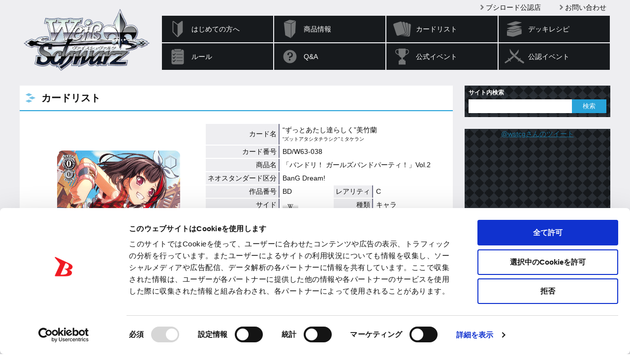

--- FILE ---
content_type: text/html; charset=utf-8
request_url: https://www.google.com/recaptcha/api2/anchor?ar=1&k=6LejSh8rAAAAAO8DzSIOhEtUNwddn_JuDLNSKQEL&co=aHR0cHM6Ly93cy10Y2cuY29tOjQ0Mw..&hl=en&v=PoyoqOPhxBO7pBk68S4YbpHZ&size=invisible&anchor-ms=20000&execute-ms=30000&cb=k2wk7dadsgnf
body_size: 48744
content:
<!DOCTYPE HTML><html dir="ltr" lang="en"><head><meta http-equiv="Content-Type" content="text/html; charset=UTF-8">
<meta http-equiv="X-UA-Compatible" content="IE=edge">
<title>reCAPTCHA</title>
<style type="text/css">
/* cyrillic-ext */
@font-face {
  font-family: 'Roboto';
  font-style: normal;
  font-weight: 400;
  font-stretch: 100%;
  src: url(//fonts.gstatic.com/s/roboto/v48/KFO7CnqEu92Fr1ME7kSn66aGLdTylUAMa3GUBHMdazTgWw.woff2) format('woff2');
  unicode-range: U+0460-052F, U+1C80-1C8A, U+20B4, U+2DE0-2DFF, U+A640-A69F, U+FE2E-FE2F;
}
/* cyrillic */
@font-face {
  font-family: 'Roboto';
  font-style: normal;
  font-weight: 400;
  font-stretch: 100%;
  src: url(//fonts.gstatic.com/s/roboto/v48/KFO7CnqEu92Fr1ME7kSn66aGLdTylUAMa3iUBHMdazTgWw.woff2) format('woff2');
  unicode-range: U+0301, U+0400-045F, U+0490-0491, U+04B0-04B1, U+2116;
}
/* greek-ext */
@font-face {
  font-family: 'Roboto';
  font-style: normal;
  font-weight: 400;
  font-stretch: 100%;
  src: url(//fonts.gstatic.com/s/roboto/v48/KFO7CnqEu92Fr1ME7kSn66aGLdTylUAMa3CUBHMdazTgWw.woff2) format('woff2');
  unicode-range: U+1F00-1FFF;
}
/* greek */
@font-face {
  font-family: 'Roboto';
  font-style: normal;
  font-weight: 400;
  font-stretch: 100%;
  src: url(//fonts.gstatic.com/s/roboto/v48/KFO7CnqEu92Fr1ME7kSn66aGLdTylUAMa3-UBHMdazTgWw.woff2) format('woff2');
  unicode-range: U+0370-0377, U+037A-037F, U+0384-038A, U+038C, U+038E-03A1, U+03A3-03FF;
}
/* math */
@font-face {
  font-family: 'Roboto';
  font-style: normal;
  font-weight: 400;
  font-stretch: 100%;
  src: url(//fonts.gstatic.com/s/roboto/v48/KFO7CnqEu92Fr1ME7kSn66aGLdTylUAMawCUBHMdazTgWw.woff2) format('woff2');
  unicode-range: U+0302-0303, U+0305, U+0307-0308, U+0310, U+0312, U+0315, U+031A, U+0326-0327, U+032C, U+032F-0330, U+0332-0333, U+0338, U+033A, U+0346, U+034D, U+0391-03A1, U+03A3-03A9, U+03B1-03C9, U+03D1, U+03D5-03D6, U+03F0-03F1, U+03F4-03F5, U+2016-2017, U+2034-2038, U+203C, U+2040, U+2043, U+2047, U+2050, U+2057, U+205F, U+2070-2071, U+2074-208E, U+2090-209C, U+20D0-20DC, U+20E1, U+20E5-20EF, U+2100-2112, U+2114-2115, U+2117-2121, U+2123-214F, U+2190, U+2192, U+2194-21AE, U+21B0-21E5, U+21F1-21F2, U+21F4-2211, U+2213-2214, U+2216-22FF, U+2308-230B, U+2310, U+2319, U+231C-2321, U+2336-237A, U+237C, U+2395, U+239B-23B7, U+23D0, U+23DC-23E1, U+2474-2475, U+25AF, U+25B3, U+25B7, U+25BD, U+25C1, U+25CA, U+25CC, U+25FB, U+266D-266F, U+27C0-27FF, U+2900-2AFF, U+2B0E-2B11, U+2B30-2B4C, U+2BFE, U+3030, U+FF5B, U+FF5D, U+1D400-1D7FF, U+1EE00-1EEFF;
}
/* symbols */
@font-face {
  font-family: 'Roboto';
  font-style: normal;
  font-weight: 400;
  font-stretch: 100%;
  src: url(//fonts.gstatic.com/s/roboto/v48/KFO7CnqEu92Fr1ME7kSn66aGLdTylUAMaxKUBHMdazTgWw.woff2) format('woff2');
  unicode-range: U+0001-000C, U+000E-001F, U+007F-009F, U+20DD-20E0, U+20E2-20E4, U+2150-218F, U+2190, U+2192, U+2194-2199, U+21AF, U+21E6-21F0, U+21F3, U+2218-2219, U+2299, U+22C4-22C6, U+2300-243F, U+2440-244A, U+2460-24FF, U+25A0-27BF, U+2800-28FF, U+2921-2922, U+2981, U+29BF, U+29EB, U+2B00-2BFF, U+4DC0-4DFF, U+FFF9-FFFB, U+10140-1018E, U+10190-1019C, U+101A0, U+101D0-101FD, U+102E0-102FB, U+10E60-10E7E, U+1D2C0-1D2D3, U+1D2E0-1D37F, U+1F000-1F0FF, U+1F100-1F1AD, U+1F1E6-1F1FF, U+1F30D-1F30F, U+1F315, U+1F31C, U+1F31E, U+1F320-1F32C, U+1F336, U+1F378, U+1F37D, U+1F382, U+1F393-1F39F, U+1F3A7-1F3A8, U+1F3AC-1F3AF, U+1F3C2, U+1F3C4-1F3C6, U+1F3CA-1F3CE, U+1F3D4-1F3E0, U+1F3ED, U+1F3F1-1F3F3, U+1F3F5-1F3F7, U+1F408, U+1F415, U+1F41F, U+1F426, U+1F43F, U+1F441-1F442, U+1F444, U+1F446-1F449, U+1F44C-1F44E, U+1F453, U+1F46A, U+1F47D, U+1F4A3, U+1F4B0, U+1F4B3, U+1F4B9, U+1F4BB, U+1F4BF, U+1F4C8-1F4CB, U+1F4D6, U+1F4DA, U+1F4DF, U+1F4E3-1F4E6, U+1F4EA-1F4ED, U+1F4F7, U+1F4F9-1F4FB, U+1F4FD-1F4FE, U+1F503, U+1F507-1F50B, U+1F50D, U+1F512-1F513, U+1F53E-1F54A, U+1F54F-1F5FA, U+1F610, U+1F650-1F67F, U+1F687, U+1F68D, U+1F691, U+1F694, U+1F698, U+1F6AD, U+1F6B2, U+1F6B9-1F6BA, U+1F6BC, U+1F6C6-1F6CF, U+1F6D3-1F6D7, U+1F6E0-1F6EA, U+1F6F0-1F6F3, U+1F6F7-1F6FC, U+1F700-1F7FF, U+1F800-1F80B, U+1F810-1F847, U+1F850-1F859, U+1F860-1F887, U+1F890-1F8AD, U+1F8B0-1F8BB, U+1F8C0-1F8C1, U+1F900-1F90B, U+1F93B, U+1F946, U+1F984, U+1F996, U+1F9E9, U+1FA00-1FA6F, U+1FA70-1FA7C, U+1FA80-1FA89, U+1FA8F-1FAC6, U+1FACE-1FADC, U+1FADF-1FAE9, U+1FAF0-1FAF8, U+1FB00-1FBFF;
}
/* vietnamese */
@font-face {
  font-family: 'Roboto';
  font-style: normal;
  font-weight: 400;
  font-stretch: 100%;
  src: url(//fonts.gstatic.com/s/roboto/v48/KFO7CnqEu92Fr1ME7kSn66aGLdTylUAMa3OUBHMdazTgWw.woff2) format('woff2');
  unicode-range: U+0102-0103, U+0110-0111, U+0128-0129, U+0168-0169, U+01A0-01A1, U+01AF-01B0, U+0300-0301, U+0303-0304, U+0308-0309, U+0323, U+0329, U+1EA0-1EF9, U+20AB;
}
/* latin-ext */
@font-face {
  font-family: 'Roboto';
  font-style: normal;
  font-weight: 400;
  font-stretch: 100%;
  src: url(//fonts.gstatic.com/s/roboto/v48/KFO7CnqEu92Fr1ME7kSn66aGLdTylUAMa3KUBHMdazTgWw.woff2) format('woff2');
  unicode-range: U+0100-02BA, U+02BD-02C5, U+02C7-02CC, U+02CE-02D7, U+02DD-02FF, U+0304, U+0308, U+0329, U+1D00-1DBF, U+1E00-1E9F, U+1EF2-1EFF, U+2020, U+20A0-20AB, U+20AD-20C0, U+2113, U+2C60-2C7F, U+A720-A7FF;
}
/* latin */
@font-face {
  font-family: 'Roboto';
  font-style: normal;
  font-weight: 400;
  font-stretch: 100%;
  src: url(//fonts.gstatic.com/s/roboto/v48/KFO7CnqEu92Fr1ME7kSn66aGLdTylUAMa3yUBHMdazQ.woff2) format('woff2');
  unicode-range: U+0000-00FF, U+0131, U+0152-0153, U+02BB-02BC, U+02C6, U+02DA, U+02DC, U+0304, U+0308, U+0329, U+2000-206F, U+20AC, U+2122, U+2191, U+2193, U+2212, U+2215, U+FEFF, U+FFFD;
}
/* cyrillic-ext */
@font-face {
  font-family: 'Roboto';
  font-style: normal;
  font-weight: 500;
  font-stretch: 100%;
  src: url(//fonts.gstatic.com/s/roboto/v48/KFO7CnqEu92Fr1ME7kSn66aGLdTylUAMa3GUBHMdazTgWw.woff2) format('woff2');
  unicode-range: U+0460-052F, U+1C80-1C8A, U+20B4, U+2DE0-2DFF, U+A640-A69F, U+FE2E-FE2F;
}
/* cyrillic */
@font-face {
  font-family: 'Roboto';
  font-style: normal;
  font-weight: 500;
  font-stretch: 100%;
  src: url(//fonts.gstatic.com/s/roboto/v48/KFO7CnqEu92Fr1ME7kSn66aGLdTylUAMa3iUBHMdazTgWw.woff2) format('woff2');
  unicode-range: U+0301, U+0400-045F, U+0490-0491, U+04B0-04B1, U+2116;
}
/* greek-ext */
@font-face {
  font-family: 'Roboto';
  font-style: normal;
  font-weight: 500;
  font-stretch: 100%;
  src: url(//fonts.gstatic.com/s/roboto/v48/KFO7CnqEu92Fr1ME7kSn66aGLdTylUAMa3CUBHMdazTgWw.woff2) format('woff2');
  unicode-range: U+1F00-1FFF;
}
/* greek */
@font-face {
  font-family: 'Roboto';
  font-style: normal;
  font-weight: 500;
  font-stretch: 100%;
  src: url(//fonts.gstatic.com/s/roboto/v48/KFO7CnqEu92Fr1ME7kSn66aGLdTylUAMa3-UBHMdazTgWw.woff2) format('woff2');
  unicode-range: U+0370-0377, U+037A-037F, U+0384-038A, U+038C, U+038E-03A1, U+03A3-03FF;
}
/* math */
@font-face {
  font-family: 'Roboto';
  font-style: normal;
  font-weight: 500;
  font-stretch: 100%;
  src: url(//fonts.gstatic.com/s/roboto/v48/KFO7CnqEu92Fr1ME7kSn66aGLdTylUAMawCUBHMdazTgWw.woff2) format('woff2');
  unicode-range: U+0302-0303, U+0305, U+0307-0308, U+0310, U+0312, U+0315, U+031A, U+0326-0327, U+032C, U+032F-0330, U+0332-0333, U+0338, U+033A, U+0346, U+034D, U+0391-03A1, U+03A3-03A9, U+03B1-03C9, U+03D1, U+03D5-03D6, U+03F0-03F1, U+03F4-03F5, U+2016-2017, U+2034-2038, U+203C, U+2040, U+2043, U+2047, U+2050, U+2057, U+205F, U+2070-2071, U+2074-208E, U+2090-209C, U+20D0-20DC, U+20E1, U+20E5-20EF, U+2100-2112, U+2114-2115, U+2117-2121, U+2123-214F, U+2190, U+2192, U+2194-21AE, U+21B0-21E5, U+21F1-21F2, U+21F4-2211, U+2213-2214, U+2216-22FF, U+2308-230B, U+2310, U+2319, U+231C-2321, U+2336-237A, U+237C, U+2395, U+239B-23B7, U+23D0, U+23DC-23E1, U+2474-2475, U+25AF, U+25B3, U+25B7, U+25BD, U+25C1, U+25CA, U+25CC, U+25FB, U+266D-266F, U+27C0-27FF, U+2900-2AFF, U+2B0E-2B11, U+2B30-2B4C, U+2BFE, U+3030, U+FF5B, U+FF5D, U+1D400-1D7FF, U+1EE00-1EEFF;
}
/* symbols */
@font-face {
  font-family: 'Roboto';
  font-style: normal;
  font-weight: 500;
  font-stretch: 100%;
  src: url(//fonts.gstatic.com/s/roboto/v48/KFO7CnqEu92Fr1ME7kSn66aGLdTylUAMaxKUBHMdazTgWw.woff2) format('woff2');
  unicode-range: U+0001-000C, U+000E-001F, U+007F-009F, U+20DD-20E0, U+20E2-20E4, U+2150-218F, U+2190, U+2192, U+2194-2199, U+21AF, U+21E6-21F0, U+21F3, U+2218-2219, U+2299, U+22C4-22C6, U+2300-243F, U+2440-244A, U+2460-24FF, U+25A0-27BF, U+2800-28FF, U+2921-2922, U+2981, U+29BF, U+29EB, U+2B00-2BFF, U+4DC0-4DFF, U+FFF9-FFFB, U+10140-1018E, U+10190-1019C, U+101A0, U+101D0-101FD, U+102E0-102FB, U+10E60-10E7E, U+1D2C0-1D2D3, U+1D2E0-1D37F, U+1F000-1F0FF, U+1F100-1F1AD, U+1F1E6-1F1FF, U+1F30D-1F30F, U+1F315, U+1F31C, U+1F31E, U+1F320-1F32C, U+1F336, U+1F378, U+1F37D, U+1F382, U+1F393-1F39F, U+1F3A7-1F3A8, U+1F3AC-1F3AF, U+1F3C2, U+1F3C4-1F3C6, U+1F3CA-1F3CE, U+1F3D4-1F3E0, U+1F3ED, U+1F3F1-1F3F3, U+1F3F5-1F3F7, U+1F408, U+1F415, U+1F41F, U+1F426, U+1F43F, U+1F441-1F442, U+1F444, U+1F446-1F449, U+1F44C-1F44E, U+1F453, U+1F46A, U+1F47D, U+1F4A3, U+1F4B0, U+1F4B3, U+1F4B9, U+1F4BB, U+1F4BF, U+1F4C8-1F4CB, U+1F4D6, U+1F4DA, U+1F4DF, U+1F4E3-1F4E6, U+1F4EA-1F4ED, U+1F4F7, U+1F4F9-1F4FB, U+1F4FD-1F4FE, U+1F503, U+1F507-1F50B, U+1F50D, U+1F512-1F513, U+1F53E-1F54A, U+1F54F-1F5FA, U+1F610, U+1F650-1F67F, U+1F687, U+1F68D, U+1F691, U+1F694, U+1F698, U+1F6AD, U+1F6B2, U+1F6B9-1F6BA, U+1F6BC, U+1F6C6-1F6CF, U+1F6D3-1F6D7, U+1F6E0-1F6EA, U+1F6F0-1F6F3, U+1F6F7-1F6FC, U+1F700-1F7FF, U+1F800-1F80B, U+1F810-1F847, U+1F850-1F859, U+1F860-1F887, U+1F890-1F8AD, U+1F8B0-1F8BB, U+1F8C0-1F8C1, U+1F900-1F90B, U+1F93B, U+1F946, U+1F984, U+1F996, U+1F9E9, U+1FA00-1FA6F, U+1FA70-1FA7C, U+1FA80-1FA89, U+1FA8F-1FAC6, U+1FACE-1FADC, U+1FADF-1FAE9, U+1FAF0-1FAF8, U+1FB00-1FBFF;
}
/* vietnamese */
@font-face {
  font-family: 'Roboto';
  font-style: normal;
  font-weight: 500;
  font-stretch: 100%;
  src: url(//fonts.gstatic.com/s/roboto/v48/KFO7CnqEu92Fr1ME7kSn66aGLdTylUAMa3OUBHMdazTgWw.woff2) format('woff2');
  unicode-range: U+0102-0103, U+0110-0111, U+0128-0129, U+0168-0169, U+01A0-01A1, U+01AF-01B0, U+0300-0301, U+0303-0304, U+0308-0309, U+0323, U+0329, U+1EA0-1EF9, U+20AB;
}
/* latin-ext */
@font-face {
  font-family: 'Roboto';
  font-style: normal;
  font-weight: 500;
  font-stretch: 100%;
  src: url(//fonts.gstatic.com/s/roboto/v48/KFO7CnqEu92Fr1ME7kSn66aGLdTylUAMa3KUBHMdazTgWw.woff2) format('woff2');
  unicode-range: U+0100-02BA, U+02BD-02C5, U+02C7-02CC, U+02CE-02D7, U+02DD-02FF, U+0304, U+0308, U+0329, U+1D00-1DBF, U+1E00-1E9F, U+1EF2-1EFF, U+2020, U+20A0-20AB, U+20AD-20C0, U+2113, U+2C60-2C7F, U+A720-A7FF;
}
/* latin */
@font-face {
  font-family: 'Roboto';
  font-style: normal;
  font-weight: 500;
  font-stretch: 100%;
  src: url(//fonts.gstatic.com/s/roboto/v48/KFO7CnqEu92Fr1ME7kSn66aGLdTylUAMa3yUBHMdazQ.woff2) format('woff2');
  unicode-range: U+0000-00FF, U+0131, U+0152-0153, U+02BB-02BC, U+02C6, U+02DA, U+02DC, U+0304, U+0308, U+0329, U+2000-206F, U+20AC, U+2122, U+2191, U+2193, U+2212, U+2215, U+FEFF, U+FFFD;
}
/* cyrillic-ext */
@font-face {
  font-family: 'Roboto';
  font-style: normal;
  font-weight: 900;
  font-stretch: 100%;
  src: url(//fonts.gstatic.com/s/roboto/v48/KFO7CnqEu92Fr1ME7kSn66aGLdTylUAMa3GUBHMdazTgWw.woff2) format('woff2');
  unicode-range: U+0460-052F, U+1C80-1C8A, U+20B4, U+2DE0-2DFF, U+A640-A69F, U+FE2E-FE2F;
}
/* cyrillic */
@font-face {
  font-family: 'Roboto';
  font-style: normal;
  font-weight: 900;
  font-stretch: 100%;
  src: url(//fonts.gstatic.com/s/roboto/v48/KFO7CnqEu92Fr1ME7kSn66aGLdTylUAMa3iUBHMdazTgWw.woff2) format('woff2');
  unicode-range: U+0301, U+0400-045F, U+0490-0491, U+04B0-04B1, U+2116;
}
/* greek-ext */
@font-face {
  font-family: 'Roboto';
  font-style: normal;
  font-weight: 900;
  font-stretch: 100%;
  src: url(//fonts.gstatic.com/s/roboto/v48/KFO7CnqEu92Fr1ME7kSn66aGLdTylUAMa3CUBHMdazTgWw.woff2) format('woff2');
  unicode-range: U+1F00-1FFF;
}
/* greek */
@font-face {
  font-family: 'Roboto';
  font-style: normal;
  font-weight: 900;
  font-stretch: 100%;
  src: url(//fonts.gstatic.com/s/roboto/v48/KFO7CnqEu92Fr1ME7kSn66aGLdTylUAMa3-UBHMdazTgWw.woff2) format('woff2');
  unicode-range: U+0370-0377, U+037A-037F, U+0384-038A, U+038C, U+038E-03A1, U+03A3-03FF;
}
/* math */
@font-face {
  font-family: 'Roboto';
  font-style: normal;
  font-weight: 900;
  font-stretch: 100%;
  src: url(//fonts.gstatic.com/s/roboto/v48/KFO7CnqEu92Fr1ME7kSn66aGLdTylUAMawCUBHMdazTgWw.woff2) format('woff2');
  unicode-range: U+0302-0303, U+0305, U+0307-0308, U+0310, U+0312, U+0315, U+031A, U+0326-0327, U+032C, U+032F-0330, U+0332-0333, U+0338, U+033A, U+0346, U+034D, U+0391-03A1, U+03A3-03A9, U+03B1-03C9, U+03D1, U+03D5-03D6, U+03F0-03F1, U+03F4-03F5, U+2016-2017, U+2034-2038, U+203C, U+2040, U+2043, U+2047, U+2050, U+2057, U+205F, U+2070-2071, U+2074-208E, U+2090-209C, U+20D0-20DC, U+20E1, U+20E5-20EF, U+2100-2112, U+2114-2115, U+2117-2121, U+2123-214F, U+2190, U+2192, U+2194-21AE, U+21B0-21E5, U+21F1-21F2, U+21F4-2211, U+2213-2214, U+2216-22FF, U+2308-230B, U+2310, U+2319, U+231C-2321, U+2336-237A, U+237C, U+2395, U+239B-23B7, U+23D0, U+23DC-23E1, U+2474-2475, U+25AF, U+25B3, U+25B7, U+25BD, U+25C1, U+25CA, U+25CC, U+25FB, U+266D-266F, U+27C0-27FF, U+2900-2AFF, U+2B0E-2B11, U+2B30-2B4C, U+2BFE, U+3030, U+FF5B, U+FF5D, U+1D400-1D7FF, U+1EE00-1EEFF;
}
/* symbols */
@font-face {
  font-family: 'Roboto';
  font-style: normal;
  font-weight: 900;
  font-stretch: 100%;
  src: url(//fonts.gstatic.com/s/roboto/v48/KFO7CnqEu92Fr1ME7kSn66aGLdTylUAMaxKUBHMdazTgWw.woff2) format('woff2');
  unicode-range: U+0001-000C, U+000E-001F, U+007F-009F, U+20DD-20E0, U+20E2-20E4, U+2150-218F, U+2190, U+2192, U+2194-2199, U+21AF, U+21E6-21F0, U+21F3, U+2218-2219, U+2299, U+22C4-22C6, U+2300-243F, U+2440-244A, U+2460-24FF, U+25A0-27BF, U+2800-28FF, U+2921-2922, U+2981, U+29BF, U+29EB, U+2B00-2BFF, U+4DC0-4DFF, U+FFF9-FFFB, U+10140-1018E, U+10190-1019C, U+101A0, U+101D0-101FD, U+102E0-102FB, U+10E60-10E7E, U+1D2C0-1D2D3, U+1D2E0-1D37F, U+1F000-1F0FF, U+1F100-1F1AD, U+1F1E6-1F1FF, U+1F30D-1F30F, U+1F315, U+1F31C, U+1F31E, U+1F320-1F32C, U+1F336, U+1F378, U+1F37D, U+1F382, U+1F393-1F39F, U+1F3A7-1F3A8, U+1F3AC-1F3AF, U+1F3C2, U+1F3C4-1F3C6, U+1F3CA-1F3CE, U+1F3D4-1F3E0, U+1F3ED, U+1F3F1-1F3F3, U+1F3F5-1F3F7, U+1F408, U+1F415, U+1F41F, U+1F426, U+1F43F, U+1F441-1F442, U+1F444, U+1F446-1F449, U+1F44C-1F44E, U+1F453, U+1F46A, U+1F47D, U+1F4A3, U+1F4B0, U+1F4B3, U+1F4B9, U+1F4BB, U+1F4BF, U+1F4C8-1F4CB, U+1F4D6, U+1F4DA, U+1F4DF, U+1F4E3-1F4E6, U+1F4EA-1F4ED, U+1F4F7, U+1F4F9-1F4FB, U+1F4FD-1F4FE, U+1F503, U+1F507-1F50B, U+1F50D, U+1F512-1F513, U+1F53E-1F54A, U+1F54F-1F5FA, U+1F610, U+1F650-1F67F, U+1F687, U+1F68D, U+1F691, U+1F694, U+1F698, U+1F6AD, U+1F6B2, U+1F6B9-1F6BA, U+1F6BC, U+1F6C6-1F6CF, U+1F6D3-1F6D7, U+1F6E0-1F6EA, U+1F6F0-1F6F3, U+1F6F7-1F6FC, U+1F700-1F7FF, U+1F800-1F80B, U+1F810-1F847, U+1F850-1F859, U+1F860-1F887, U+1F890-1F8AD, U+1F8B0-1F8BB, U+1F8C0-1F8C1, U+1F900-1F90B, U+1F93B, U+1F946, U+1F984, U+1F996, U+1F9E9, U+1FA00-1FA6F, U+1FA70-1FA7C, U+1FA80-1FA89, U+1FA8F-1FAC6, U+1FACE-1FADC, U+1FADF-1FAE9, U+1FAF0-1FAF8, U+1FB00-1FBFF;
}
/* vietnamese */
@font-face {
  font-family: 'Roboto';
  font-style: normal;
  font-weight: 900;
  font-stretch: 100%;
  src: url(//fonts.gstatic.com/s/roboto/v48/KFO7CnqEu92Fr1ME7kSn66aGLdTylUAMa3OUBHMdazTgWw.woff2) format('woff2');
  unicode-range: U+0102-0103, U+0110-0111, U+0128-0129, U+0168-0169, U+01A0-01A1, U+01AF-01B0, U+0300-0301, U+0303-0304, U+0308-0309, U+0323, U+0329, U+1EA0-1EF9, U+20AB;
}
/* latin-ext */
@font-face {
  font-family: 'Roboto';
  font-style: normal;
  font-weight: 900;
  font-stretch: 100%;
  src: url(//fonts.gstatic.com/s/roboto/v48/KFO7CnqEu92Fr1ME7kSn66aGLdTylUAMa3KUBHMdazTgWw.woff2) format('woff2');
  unicode-range: U+0100-02BA, U+02BD-02C5, U+02C7-02CC, U+02CE-02D7, U+02DD-02FF, U+0304, U+0308, U+0329, U+1D00-1DBF, U+1E00-1E9F, U+1EF2-1EFF, U+2020, U+20A0-20AB, U+20AD-20C0, U+2113, U+2C60-2C7F, U+A720-A7FF;
}
/* latin */
@font-face {
  font-family: 'Roboto';
  font-style: normal;
  font-weight: 900;
  font-stretch: 100%;
  src: url(//fonts.gstatic.com/s/roboto/v48/KFO7CnqEu92Fr1ME7kSn66aGLdTylUAMa3yUBHMdazQ.woff2) format('woff2');
  unicode-range: U+0000-00FF, U+0131, U+0152-0153, U+02BB-02BC, U+02C6, U+02DA, U+02DC, U+0304, U+0308, U+0329, U+2000-206F, U+20AC, U+2122, U+2191, U+2193, U+2212, U+2215, U+FEFF, U+FFFD;
}

</style>
<link rel="stylesheet" type="text/css" href="https://www.gstatic.com/recaptcha/releases/PoyoqOPhxBO7pBk68S4YbpHZ/styles__ltr.css">
<script nonce="vfZf7Uln1zTm28PKAAoANQ" type="text/javascript">window['__recaptcha_api'] = 'https://www.google.com/recaptcha/api2/';</script>
<script type="text/javascript" src="https://www.gstatic.com/recaptcha/releases/PoyoqOPhxBO7pBk68S4YbpHZ/recaptcha__en.js" nonce="vfZf7Uln1zTm28PKAAoANQ">
      
    </script></head>
<body><div id="rc-anchor-alert" class="rc-anchor-alert"></div>
<input type="hidden" id="recaptcha-token" value="[base64]">
<script type="text/javascript" nonce="vfZf7Uln1zTm28PKAAoANQ">
      recaptcha.anchor.Main.init("[\x22ainput\x22,[\x22bgdata\x22,\x22\x22,\[base64]/[base64]/[base64]/[base64]/cjw8ejpyPj4+eil9Y2F0Y2gobCl7dGhyb3cgbDt9fSxIPWZ1bmN0aW9uKHcsdCx6KXtpZih3PT0xOTR8fHc9PTIwOCl0LnZbd10/dC52W3ddLmNvbmNhdCh6KTp0LnZbd109b2Yoeix0KTtlbHNle2lmKHQuYkImJnchPTMxNylyZXR1cm47dz09NjZ8fHc9PTEyMnx8dz09NDcwfHx3PT00NHx8dz09NDE2fHx3PT0zOTd8fHc9PTQyMXx8dz09Njh8fHc9PTcwfHx3PT0xODQ/[base64]/[base64]/[base64]/bmV3IGRbVl0oSlswXSk6cD09Mj9uZXcgZFtWXShKWzBdLEpbMV0pOnA9PTM/bmV3IGRbVl0oSlswXSxKWzFdLEpbMl0pOnA9PTQ/[base64]/[base64]/[base64]/[base64]\x22,\[base64]\\u003d\\u003d\x22,\x22w7k4w6UpfcOAD3rDlXTCisOCwpBqf8KsRlMUw5HCkMO0w4VNw7jDqcK4WcOlAgtfwq9XP31QwqptwrTCmz/DjyPCpcK2wrnDssK9TCzDjMKQQn9Ew67CtCYDwqg/XiNww5jDgMOHw5HDk8KncsK6wprCmcO3e8OlTcOgPMO7wqosacOfLMKfKcOgA2/Ci0zCkWbCgcOGIxfCncKvZV/DvcORCsKDasKgBMO0wq3DgivDqMOmwrMKHMKdZMOBF2YMZsOow7vCjMKgw7AjwoPDqTfCocOtICfDlMKAZ1NCwpjDmcKIwqggwoTCkjjCuMOOw69JwrHCrcKsF8Kjw48xW3oVBUnDusK1FcKxwqDCoHjDusKawr/[base64]/DoTEDwpRDScOEwp/DisK3VcOzw6Zpw4HCkF83FQkfHngIFkfCtsO1wrJBWlXDhcOVPgrCoHBGwovDhsKewo7DuMKiWBJENBF6DXsIZFnDoMOCLjEXwpXDkSnDpMO6GXVtw4oHwqpnwoXCocKEw4lHb1F6GcOXWREow50ObcKZLiHCnMO3w5VowqjDo8OhWsKqwqnCp2/[base64]/[base64]/Cn0ILC8ODEsOvBVUVwp/DvQhxw49bCAg6G3kPFcKXMFciw54rw5vChCERTSvCnTLClsKLPQUqw54vwpwiB8ObGXhKw7fDrcK2w4sew7DDklnDjsOjHyQ8SW9Xw64VcMKSw4jDulwxw5TCtDIBZg3DhsKhwq7CvcOHwrAmwpnCkQJ5wr7CjsO6CMK/woIbwrTDkS3DhsORMwBtXMKEwq0gfltOw6UqA2AmCMOuK8Ojw7XDjMOrCVYiPigBK8Kmw7V2wpg1Hx3CqSISwpzDj2ACw48Yw63Cp1lFeUDCrsOAw65vHcOPwrDDvVjDkcO/wp7DgsOmTMOTwrLDsXgiw6F3esK4wrnDoMOJLSIxw4HDoiTCvMO3GU7DlMKhwoXCl8Oww7bDjkXDg8Kew6fDnF8ENBcVYW8yEMKXPRQGVT8id1XCrm7Dm0BKwpTDhzEqY8Oew54jw6PCsSHDkFbDvsO9wrRmCGwtRMO2VRbCmMOVCQPDnMO+w7xOwqkPI8O1w5Z/BcO+ZiRde8OUwofDlD5hw6jCpxXCvmvCuS/Cn8OTw5AkwonDoFrDn3ddw4kiw5/DvMOww7lTNA/CicKUVihxVl9gwrBtYkjCu8OkUMK6KGNSwqpfwqRKEcOKV8OZw7fDkcKZw73Dgis/[base64]/CvHhHwrYFw7wcwrLCtRMxfH3DmcONwqQ+wpLDlMKHw6JLaHtgwojDlMONwpvDncKLwo4pasKxw7XDoMKrYMObJ8OsGjNpD8O8w43CgB0IwpPDrHgYw6l8w6DDhhV3QcK+KsKaZcOJTMOow7cuIcOnLhLDmsOVMsKQw7cJXFLDvsKEw4nDmn/DsUoCXGVSMlUWwr3DimzDjgzDlcOTIU7Dri/DiEvCrTvCtsKgwrMnw4AdX2YIwoXCiXkIw6jDk8OGwpzDkVQCw5DDl1kKZHR6w4xTFsKGwp3CoE/[base64]/CgWFZw7FxS8O1ERPCuXTDi0jCtsKubcODwrghVMOZEcOUAMOCC8KjTkbCtDxRSsKDR8KlVFMAwqfDgcONwqsxKcOPTEXDmsOZw5HCrl8TYcO1wqRPwo0jw6zCtUQeFsOqw7NuHcOHwrUufXpmw4/DtsKvE8OIwq3DkMKRJsKTKVrDmcOAwpxtwprDv8KHwqvDt8KkXsOCDR9gw4MzZcKCQsOoaAsowqcyPSHDsFAwC3l4w4PCj8Kgw6dnwqzDiMKgXDjDun/CgMOTLcOgwpnCj2zClMOVEcONG8ONYnF7w6gERMKRUMOhGsKZw4/DjhHDjMKfw6A0AsOyHUnDu05zwqcQDMOLOSUBTMOpwqxReALCv2TDu1/CqkvCpW9FwrQkw7jDmFnCqAMTwqNcw4jCuRvDk8OSeHTCnFvCv8OjwprDh8ONM2XDn8O6wr8/w4fCuMK8wozDsWdRETVfw7BAw7EANSHCsh81w5LCp8OXERRaXsKSw73DsiYswpxaAMObwr4yG0TCkHfCm8KTaMKxChMqK8OUw7wVwqHDhh92VSM5Pn08w7bCo2Zlw74zwoAYYB/Dk8KIwo3CoClHRsK4SMO8w7cyOmFGwo0ZAMKiSsKyYW9EPivDqcK3wozCv8KmVcO3w4XCjAQjwp7Cs8KYH8KLwog1wonDhys5wpPCt8ONW8O4GcKNw6zCs8KDAMOzwrFCw4PDn8KIbRMfwrXCn1Jzw4NFN1NCwq/DhxvCl2zDmMO/dy7Cs8OFV2VrSCUow7I5KAUQd8ORQRZ7AFYwD045I8OXH8KsB8OdD8OpwqY5EsKVfsOXfRzDlsOXXFHCqWrCnsKNb8OTfjhxZ8KJMz3CrMOPdMKmw6F0YsK/[base64]/DlXLCkE11wqPCl8OHw4gKwrjCtMKnN8Kjw77CjMK8w7UpbMK9w6TCmj/Cg3rCrCHDoh/Co8O3ccKIwpXCncOKwqLDhcOHw4DDqmfChMOzI8OOe0bCncOwccK7w4sBMkJUCMKgVsKkfFI+d1zDisKlwozCvMKowrEkw546FgHDtFPDkkbDmMOZwqbDuw4PwrlMCD0Pw5jCsTfDtH49J2bDt0EIw5/DtS3ChcKSwrTDgR7CgMOXw4dqw7opwrR1wpfDksONw6XCoT1vCjV1QgJIwprDm8Obw7PCocKOw47Dv1vCnDwudiN3L8KcPmHDpC0Yw7XCnMKGNMOawoVfGcKqwojCsMKLwowYw5/DvcOOw6jDsMK5bMOXYzHCscKbw5bCoB/DsjfDsMKWwoXDtCFKwqEzw6pewpPDhcO6ZCFKXBrDjMKjLybCk8K8w4LDnV8yw6fCi1DDjsK7wr3Cg03CoC4HAkAKwr/Dp13ChnZDSMKNw50pHw7DhBcWF8OPw4nDim5awoLCsMKLUjjCjjHDn8KJVcO2O2LDgsOeDjEHdnQCcF5AwqrCsQDCoDJBw5DCknDDnEB8MMOBwq3Dln7DtEIhw43DmMOmBAfClMO4XcOkfkgYQWjDhSAcw74nw6fDol7DqBYpwpfDisKAW8KaC8K3w7/DrcKHw4dVXcOoI8KpJy/DswfDnXANCSLCt8K8wqgOSl5vw4nDqkk2XTrCuHAAK8KTfldAw7/[base64]/CnUAEB3k8I8OFVcOaw6vCuCBcVXXCjsOJK8OWT0ZpKwVWw7HCjGgCK2sgw6LDn8OHw5V7wpjDpGY8GB0Vw6/DpnYrwpXDlcKTw4oOwrJzDG7ChMKVbsOAw6N/IMKgw5kLdi/DiMO/R8OPf8Ozcy/ClUDCgCTDizjCosO/GMOhHcOXMALDmRTDulfDl8Omw5HChsKlw5ImRsO9w4hPHAHDjnfDhTjCiAfCtjgKaAPDlsKdw6TDi8KowrTCuk10bHLCrlFbYsKiw57CgcKNwprCuCXDjUsKXkRRC2xlQVzDg07CksKPwrnCi8KoOMO1wpPDuMOXVU/DjGDDpy/DiMOaCsKewozDqsKQw4XDjsKTBTNhwqR2wqPDjgknwrnCvMKJwpcIw6EOwr/CosKHXwXCq0rDo8O3wq4pw6E6TMKtw7/DiGvDncOUw7jDn8OQXjTDgsOQw5jDonTCpsK8TFzCpkgtw7XCmcOMwp0fPMO1w73CjGQYw7ZVw7zClcOrTcOfKh7CoMOXfEbDmFEuwqvChzE+wqtww605bGnDrGRvw6BVwrUXwohzwpVewqd/[base64]/Ck8O+wokse0kAw6Rhw4TDhAjCphLChQhoVcKQBsOOw6cDGcKlw60+TXLDuTA0wrfDsXTDtXlhF0vCgsOGTcOnJcOhwoYUwoQSO8KGHW0HwobDssOLwrDCnMK4azUiW8K4M8OOwr3DlsOePsKMPsKJwoRrOMO0MsOQX8OUJ8OvQcO+wrbClRlowrlkcMK1QikCPsKmwr/DjhzDqj5tw63Dk0nCvcK6wp7DpnbCuMOGwqDDjMKuXsOxPgDCj8OgJcKROzxMB11gV1jCiD1iw6TCpHDDo2jClcOeB8OwQlEDJ2jDsMKCw44DBirCnsOfwqXDj8O4w7cPHMOowpUXUcO9acKDWcKpw5PDscKtcCnCmmx6K3ohw4EvZcOFcDZ/ScKfwprCr8ODw6EhFsOTwoTDjCt6wrPDgMOXw5zCv8K3wrl8w5PCl3TDkU7DpsKQw7bDo8K6wpvCp8KKw5LCr8KzWz4QH8KLwohNwq09T2rCjXLDoMKEwrzDrsOyGcKUwrPCnMO9Lmw0ZSR1WsK3VcKdwoTDrWLDlxQjwpTDlsK7w7jDmH/Di3nDjkfDsXrDvjtXw5AAw7gWw7IDw4HDnz0qwpVLw53CvsKSJMK8w7FQUsKvw4XChHzCjX0EaUFSNMKbU07Ch8K+w597XiTClsKRI8OsDBdzwpd/cmh+FRotwrZVRGR6w7kvw4ZGZMOhw49lUcKKwrXCnnUlFsKlwrrCiMKGEcOMYsO7VA7DgsK+wqYOw5lCwr5RbcOuw5t8w7fDvsKUHMKJbBnCuMOuw4/[base64]/CtywJw4xxw7RuwprCrMKlwonDqQ8YwqDDtSIvNcKRIxEQcMO4Q2E4woESw44bMz/[base64]/CkB87DmMHw77DqMOuL2tcwrDDrlMNwq8xw5DCkDLCpizCqhnCmMOmS8K+w7tkwqc6w401I8OewoDCvFwibcKHcGDDlHfDjcO5aDLDgjhNaV1tT8KnHRFBwqdywr/DjlpKw6LCu8Kww4rCnTUfPsKjwp7DtsOwwrdXwoouIkYISQ7Cqx3DuQHDr3jDqcOHBMKywpHCrg7CllIQw7Y+AsKwLwzCtcKEw5/[base64]/ChMKoQBQ1CQjDm8KBw5jDqk/CvcOYUsKeKGHDucKnCUDClQNmICdISsKWwpfDt8KXwrbDmhMdIcOtC1bCj0ciwqBBwp3CiMKwJAVsOsK/esOOM0rCui/Dm8KrIzxePlcdwqHDvHnDpWbCghfDpMO9EMK/JcK6wpTDscOME3xwwp/[base64]/wosDwqM8PhXDgXpmGcOBEz3CpRLCusOiwrYPEcOvS8OswpVtwq9vw6nDqhZYw44hwqB2UMOvOlgsw67CqMKTLg7DrsOzw49ww6hQwpgEK1zDii7DuVjDoT4Lcit6SMK9BMK0w4QdKBfDvMKXw6nCosK0TVXDlBHCi8KzCsOZYRDDm8KHw4MIw4JkwqvDh3E/wpnCkivCkcKHwoRVSzVVw7F3wrzDs8KLWhPDiHfCmsOpaMOOc2hIwo/[base64]/MsOUYcOdVBAOC8OiwqzCnG8hw7YoasO8wp4tLg3DjcOgwqzDssOZR8O6LXDDvQNdwoYQw6tlAhbChsKNA8O3w5sse8OVbErCjsOBwqHCiFUJw6FzfcKEwo9ASMKSQWQdw4YLwp/CgMO7w4BuwpwSw6UNZl7CucKWw5DCu8O6woA9AMOdw6LDjyknwr3DgMOEwpTDn34oA8KgwoQsNWJPC8ODwpzCjcKQwrcdQA5lw5g5w7bCngPCoz59ccOrw5XCkCDCq8K/[base64]/[base64]/W8O9wpgCZsOHa0pvTT7DrsKldcKhw6HDgsOLbnfChD3Dvl/[base64]/w4oSfsKSc8OVfMKsb8O4Vy3Crk1Ewr/[base64]/GsKWwqbCnsOAwqRRNsOIw59mwovDp0PCtMOXw7LCm8Kvw7VtNMKZB8ONwqbDrQPCo8K+wrBhEwoXe2nCt8KkVGEpIMKfZmnClsONwrHDtQNUw5DDq0PCmH/DixoTGMKOwrHCqX90wonCljNnwoTCmkfCp8KTPkR/woTCgcKuw6nDggjCscOFRcOLfT1UTGJzFsOEwr3Dl11HfhrDsMOJwovDoMK6QsKpw60DMDPCrcKBUXRFw6/CqMOjw7Uow74tw7rDm8OKFWZAR8OLPcKwwo7CpMOvBsK3w4sIZsKwwr7DtHlfM8K/NMK0C8O4dcK4dA3CssOVQl0zZR9YwqEWJxxcPcKxwo1YJD5Dw49Iw5TCqxnCtERXwoRHXDrCtsKowpk9F8OpwrY2wq/DsVPCkm94BXPCmMOqLMO9GknDvWHDsmwowqjDhHlKDcODwrtmZG/[base64]/wqLDuWXCjXscwp/Cn8K1JsOOfsKkZcODXsKSMcKdRMOUOhJUX8OpCi5HMXEewoFkGcObw7bDvcOIwozCmWzDtG3Dt8OLYcK7ZnlAwpA+GRAtHMKUw5MOHMOEw7nClMO/FEkaBsKWwpXCgVxpwrTCnwfCoDIPw4RSPDUbw7jDs1BhcFTCszRIwrPCqyTClEYMw7VwH8OUw4PCuwzDjMKMw5IowpnCgnNjw5ZhYsO/[base64]/CjBtPJMO5BXvDmsKkw6bCnWvCr8OJw4nCscKcwp0NSMKgaMKYUcKcw7jCp1t0wolIw7vCn2klC8KLaMKWXBfCv1hEZsKbwqfDpMO6ESwkfUDCr2fDvnnCm30XD8O7WsORHW/CplbDjA3DqSLDvcOEdMOWwqzCksOxwolPIxrDu8OCFsOpwq3CrsK0NMKPTS1LTFXDtcOvM8OvBnACw69zw4nDhx8Yw6/[base64]/CnVHDhcOxw6rCvG8fWjBlwr/DrSbCnixsbghWw7HDmC9Nb2VrOsKLQcONJiHCjcKPTsKhwrIXWGY/wr/CocO9fMKLX3shIsOjw5TDiS7CgVwZwpLDu8OSw5rCnMOPwoLDr8KUwr8kwoLCk8KTJMO4w5fDpzVnw6wHSmvCuMKuw6jCiMK0EsOEPlvDmcOBDADDgl3CucKVw6gbUsKtw43DpA/DhcOfawFVGsK/[base64]/Du0TCjk7Cs8O7w5nDq8K4E8KWO3NZw53DnyxwRcKnw5bCqBUIGkXCsC1DwqByA8KIBzLCgsOxDcKlNh57a1NGE8O2BQPCk8Ozw6UPPGQyw5rCihNhw6fDnMKKSGA6Mhp6w6Axwq7CvcOvwpTCkyrDkMKfEMOMwo/[base64]/fMKrf8KXwowNQcOVVTgZb1IpTgzDowTClsKMWMK+wrvCk8KrDBbCgsKDHA/DvMOJdjh/XcOreMOzwqnCph/DpsK3wrrDoMOgwobCsGAeFEomwqUXJ27DucK2wpUFw6cawo8CwovDgsO4Mg8+w4hLw5rCk1DDisOhOMOHHMOawpPCmMKcNkNmwpQzfC0BJMKqwobCigDDi8OJwp4KDsK7Vys5w5LDo13DqivDtVXCqMOlwoZDfsOIwp/DqcKXY8KNwp9Hw4TCrkzDocO5ecKQwp0twr1uClw2wr7CqsOYUmxfwrwhw6nDu3p/[base64]/CrcKnDhHCusOXQFUOw5/[base64]/[base64]/CsKmKmHCnMOgw6lTw5vCjMKQw5MUKBfDnk/[base64]/CmMKVw7HCoXFhU8OKwq91ZsONMhsLYmhlwowaw5AjwoLDhMKWZcO9w7PDhcKhWDdTeU3DiMK1w491w5lNw6DDqQfCg8OUwpJLwrrCoDzCmsOBEC8qJ3/DpcOOUSwyw4HDoxPCvsOjw75pb30hwqAxCsKiQcOXwrcGwpxmCsKpw43DosOXGMKow6BrGCLCqERAF8Krdh7CvHUYwp/CiD4sw51Te8K5WkHCgQbDs8OaeGrCrA0Ew61UCsKgAcKSKE8pTEnCiVnCnsKZfFvChUTCujxaKcO2w40cw5fDjcK9TjZ+AlEXP8OKwo/DrcOvwrjDgFFFw6dzN1HDisONC3bDqsOswqEyH8O0wq7CrxEhQMKwRlbDtAjCvsKbVQB6w7l8YGTDtAwRw5vCoRrCoWVVw4Row6XDoGUvBsOlXcKswpAiwocawqMPwp/CkcKswo/CnyLDu8OLXwPDv8OtTcKsa0zDqEwZwpUfOcKLw6DCg8Odw7JlwoNdwqYWRBXDlWjCuQI7w4HDmsOXSsOjPQU/wpA8w6PCp8K7wrfDlcO9wrLDgMK4wo17wpc3RCN0wrYSVsKUw5DCswE6Eg5cKMOfw6nCmsKAb3nDmh7DsxxYR8K8w6nDmcOdwqLCmEI1wo3Ct8ODbsOZwpQYKQvCq8OXdkM3w67DsR/DnQBKw4FPXk5PZGHDmG/Cq8O4BU/DusOGwplKT8KXwq7Dl8OYw5bCmcK1wovCgXzDh2bDuMO8QljCpcOddzzDvcOSw7/CsWLDicOQASLCtMKOesKZwonCvT3DiR58w4wuNXzCvsKUCsOkW8KsXcOjcsKawoVqe3zCrBjDqcOdAcKIw5TDhhTCtEkbw77Cn8O0wrLCrMKtEjbCh8OMw4U5B1/CqcK3IV5EV3/DlMK7Ths2QsKOIsOYQ8Ofw6fCj8OlZsOyW8O2wr8kW3LCh8Oiwo3CqcOfw5UWwr3DqyxsBcKFPzjCqMOvSjJ7wqtVw794OsK1w7MIwq1XwqXCrGnDusKcXcKCwqNWwoJjw4nDsyAAwrvDnVnCk8KYwphFbicvwoXDmX9FwoZ3YsO/wqPCtVFBw7HDrMKqJcKCDRbCuizCj1l7wpVxwoseLsOYXj9wwqLCjsOXw4HDo8OnwqTDqcOqA8KXTMKKwpDCtMKZwr/DkcKeFcOVwoEOwrdFY8Oxw57CssOowoPDm8Kdw5zCvydywpPCu1dpETTCgCzCuTsnwo/[base64]/Ch8ObLMK6DWRYBcKOE0nDv0DDuBnCoMOSGsK0QsKjw4oJw7HDtxPCrMORwpPDpcONXEJwwoE3wovDoMKYw5x6Q3R/BsKJNC3DjsOKSVLDlsKfZsKGTnnDmzkqQsK1w77DhyXDpcOkWjs9wqIawpRaw6gsBX0Rw7Z2woDDqTIFGsOPO8KwwpVcKhgUJlfCjD8dwp/DkE/Dq8KjS3vDhsO6LcKzw5LDrsOtIcOxFsOBO0DCnMOxEDNFwpANf8KTGsOfw5TDhCc/aFbCjzcVw4huwr1aZhcbMsKcX8Kqwr8GwqYMw7ZfN8KrwppjwplCQMKbT8K3w4srwpbCkMO2OARkMB3CvsOfwo7DpsOpwpnDmMK+wrRHKHrCoMOOJsOUwqvCmjJScMKFw6JAKVvCq8KhwpvCnRXCosOyM3rCjhXCg080bcOaAl/[base64]/DkcOJw67DtcO+wrpDeEdbDk8VJAPCnsOwSWFOw7nCtjjCrXESwowWwpkawofDrcO+wr0iwq/CmsK6wo3DlhHDi2LDpTdVwrFEFkXCg8Okw5vChMKew4DCu8OfcsKeccOaw6nCnkXCkMKXwoZrwrnCoFt9w4HDtsKeIzhEwoDCpSLCsS/CvcOkwpnCjUs5woRowprCr8OUI8KUT8OxYnsYeWYqKsK6wqsfw6wlWU8uE8OvI2NSKB/DuhlEVsOqLBMgBMKbKHvCmS/Dnn08w6g/w5TCl8K8w7REwrzDjQwpNwB7wpzDpMO4w4LDux7DuT3DqcKzwoxBw73Dh14UwoLDvzLDt8Kqw7TDq246woc1w7txw4vDnH/[base64]/DoUDCi8K+LMKQTsOUwpXCgsKtwqnCviEsw5h0w7d2EFsjw6XCu8KPABURXMOVw5lpR8KXw5DCtnXChcO1DcKzdMOhSMKRE8OGw5dFwoQOwpMrw7xZwpQVd2LDhS/CoC0Yw6I4w4MeLArCvMKQwrHCjMOXFGzDrSXDjsKgwrjCqQtMw7fDhMOlDMKSWcOFwoPDkm9AwqPDuA/DqsOmw4PCl8KoKMKGOhsJw7TCmXd0w54UwpdkHkBiTlvDoMOqwo5PZTp/wrzCokvDumHDjjIwHxZcd1RSw5JQw7DDqcOLwovDisKdXcOXw6EKwp8xwrc7wofDrMObw4/CoMK7YMOKKCVkDHVQW8KHwppdw4RxwpUawrzDkDQaZwFkR8KEXMKgWHHDn8OeYiQnwq3Co8Ojwr/ClzXDmG3CocO8wpTCvMOFw54/[base64]/DhkTDpjLChcKJW2VUGcKvw78oKELCvsKMwpwhQEbCkcKza8KWNiUqN8KLYSI/[base64]/CksKwWR5Awq5MdcKTT8OsLT55wrAFdsKBwpTClMKWKhfDlsOvV2obw7I0RiReRsO/wq/[base64]/CtRYNw7zDs8OewqkKGFfDiMKLI0NTCH/[base64]/DiA/CnsK8w55uwozDlxRjJHcWN3pCw58bw4vClwbCsyrDrkpAw59lKEooHhzDl8OWNMOpw7wuNwBySTfDm8KsYRpmaGMHTsOwUMKiAyJgWSbCpMOnd8K4PmdzYhZ8BDEEwp/Dvh1YF8KbwoDCrSvCgDMew68ewqwIOnEMw7rCoALCj3bDvMO/w5Zcw6QefcOFw5kawrjCo8KPBVbDvsOfCMK7c8KZw5bDo8OPw6PCoz/DoxkTFEjCkwwnWXvDocKjw6Q2wrPCj8OhwrXDgBIiwq0TMXvCuzE7woHDphrDllxbwrfDph/DshzCisKhw4QIAsO7NcK/[base64]/[base64]/DkhvDtcOkwo/CqMKURsK8w5rCsMOEw5fDni5UAMKbecOJOiYtGsOSUSrDjg/DpsKEcsK3X8K9wqnCrcKuDSvCssKRwpLCkCNqw6/[base64]/[base64]/CqcO7BUHCj8KYwovCoGHChMOcDVV/PsOgw7/Dj1cTw57CsMOuUcOnw7pyEMK3bU3ClcKwwqfChyrCnjwbwoUTR3NIwpfCqSF4w4dGw5/[base64]/[base64]/YsOIUSjCj8OJOMOtw7sVExAywpXCtk/DmgDCnMOGEQvCqEMjwpFLFMKWwpAywq13Y8K0AcOmBQQpGgMYw5s/w4TDkELDpHYxw57CtcKVRgA+asOdwrvCqls6w684fcOxw7fCrsKUwozCqEzCjX8bSEYXQMKRAsKgeMOIXMKgwpRIw5V8w6kOSMOhw4NnJ8OHVGZTRcOawq0ww6/Cvgo+SipLw4xjwofChh98wqTDlcOxYjwaPcKSHnDCpg/CtMKeVcOsNWvDqmvCp8KmX8K3w75CworCu8K7JUDCrcOTSktHwphYaxXDolDDpSjDn2bCsGlLw7wnw4tNw4diw6krw5zDqcKrVcK6WMOVwozDnMOew5d3TsOoODrCu8K6w5rCqcKtwo0/O0jCpAXClsObBH5cw5nDrMOVMyvDgg/[base64]/Cq0bDkETCpzDDmFIIcyjCnHvDk1YBYMO+woUXwpRaw5skwrUTwoJlPcO7dyXCjUUiEcKTw6lwIzN3wqp/EMOzw5VDw6DCnsOMwoZ+LMOlwq8GFcKpwobDhMKHwrXCsApEw4PCmyonLcK/BsKXQ8KMw69Kwp0xw6dAF1/CocKKUFbCr8Kucw9yw5fCkQEAc3fDm8OCw55ewpElFFdodcOnwp7Drk3DuMOEQMKpUMK0P8OZWy3CksOIw7HCqjUPw5/CvMKcwprDjW9bwprDlMO8wqNWwpFNw5vDkX8cKxfCn8OofMO0w68Aw7rDmD7DsVkSw70tw7DCrBvCnyxvNsO2Q03Di8KMXwjDuxwfDMKFwo/DlsKfXcK3ZTVhw6RgPcKnw47CkMKtw7jCm8KKdTUVwo/CqCpbGsKVw6HCuAkIFzDDncKLwqs8w7bDr19BF8Kxwr3ChzrDnENUwqHDnsOMw4LDu8OFw4VgOcObIEIwW8O/FlQNJ0Agw6nDrHhrwqZ5w5hRworDpFsVwofDsW0+wppxwqlHdBrDlMKhwpFmw6RoEx9cw6BGw7XCmMKNMgpTEHPDjFnCkcK5wrnDkjwrwplHwoXDkinCg8KJw5rCoiM2w61TwpwYfsKDw7bDuTTDhiA/RFI9wrTCgh/CgXbCiRUqwp/CuQTDrl0fwqh8w7HDjyjDo8KgLsOXw4jDisKxw4xPDD9vwq5Mc8K/w6nChWPCvcOXw7UewqvCkMOow4bCqT5cwozDiT10DMOZKw5Kwr3DisK/[base64]/DgQDCpwBbak5Vwp7DuiksSlLCqcKGMATDtsObw7FWamrDoBfDgMO2w5ITw6PDrMOcXAfDncOVwqcMcMKEwo/Dp8KkZCdhC3/DoCgQwpRpIcKlLsOxwq4owp1Sw4nCjsOwJcK1w5B7wo7Ck8O/wpgNw6rCjnHDnsOVE3lcwqXCqBwyDsOgO8OxwrnDt8O5w7vDqDTCpcKfc3Aew6XDsE7Cv17DtHTDkMKqwpkww5fDgcODwrpJSB1hJsO/a2cJwoLCqyxrRQFxYMOEBsO2wo3Dlmg1woPDkhpkw7jDusO2wppXwojCjW/Co17Cr8KyC8KoF8OSw6gHwqJxw6/CqsKjeQ9vLmDDlsKawoQBw7bDtz4bw4dXCMKAwqDDjcKAFcKRwovDlcO8w4s4w5ApInclw5I5ZwjDlFnDhcO3S2DCpHHCsBZce8KuwrXDpk9Mwr/CnsOhMFkrw7jDqMOwesKLNTfCjwDClRs1wolQZBLCgMOow6gifFDDoxPDsMO3BnvDo8KjVj1+E8K9CRB9wq7DgcOaW1UDw5ZqfhUVw6JsBgzDg8KVwqwNP8ODw5PCtsOHEibCvsOgwqnDgh/DtMOkw6MfwowIK1vDj8KsH8OGejjCjcK6FCbCtsOawod7diIww7YIT0ozXMO7wrg7wqbCrcOAw7VYeBHCo30twqBYw44Iw6ULw4Yxw4/CrsOUw58IPcKmFSfDnMKbwotCwqXDnlfDrMOjw7skEixiw5fDlcKTw7caEjxyw7XCiF/[base64]/DtsOow7TCqDjDiAt9w5rCrxB+KcOjwpw+w4zCuVXCvsKMUMOTwq3DgMKkf8KNw5M2Sg/Di8OsTAZ1DA5WDU4tAXDDksKcUzEowr5JwqssLjx+wpnDvsOPbElzMMKeBEZIRgUSOcOIIMOQFMKuKsKiwp8Nw68SwpALwqBgw4EXfUgqRUFgw6gMJUHDk8K7w5txwo7CplPDth/DvcOlw7fCnhDCmcO7IsKyw40swrPChHtjPzEhJcOnMwAbTsO3B8KiQgHChA/[base64]/Dg3ptf8KZw6DDpjFJNEBlSAJOWW50w6AsGUjDu2/[base64]/DiEPCgMK/wqgmw5XDoMKXw6zCuD9JOcOUwpvCksO2wrBeEB7DpcOewr4VA8KPw6fCm8O6w7jDrsKpw5XDtRzDnMKTw5Znw65qw7EaEsORUMKIwrpGIMKYw4/ClsOuw6kJRisXYwzDlw/Cpw/DqnrCi3MgCcKMcsO2AMKEfwdGw4o0CHnCjzXCscO4HsKMw4rCl0hMwpFPA8OBN8Kzwp1JeMOce8KvGwQaw4oHV3tdDcKSwobDmRjCp2xRw5LDnMKLOMO9w5nDiCfCtMK8Y8KmLgZ2DMKkejh3wqEYwpYkwpFyw4R/w7t7ZMO2wohjw7PDucOwwpE+wovDl0AbVcKfKcOWOsK0w6fDsxMOX8KDO8KgfmrCjnnDn17Dt3NFR3XCqQobw5TCil3Ci1QxUMKTw6TDk8Ocw6LCvj5tHsO/OD5GwrJUw7LDhVPCicKvw5lpw7LDiMOuY8O4FMKlbcOgS8Otw5BXUsOrL0NvUsKJw6/CsMOdwrjCjMKdw5nDm8OnGEZFD07ChcKuHG9RfCE7XxVtw5jCscKAKQvCsMOhIGjCnUB8wpMaw5DCksK4w759XcOvwqBTYRrCl8O0w5JcIkTDnntxw7LDicOyw6nDpgzDlHzCncKbwrwyw5EPJjAiw6zCmCnCoMKkwqdUw4/CtsO3XcOgwphPwqd8wpvDsHHDgsO3HVLDt8O9w6DDv8OdWcKbw4dpwrsAcFEyMhZbDmDDin5YwoM/w7PDlcKnw4fDtsOcLcOyw64PasKlbMK/w7rCh1I5EjbCh3DDs2zDksKTw5fDrcKhwrlew5BJWTTDtBLCml/Cnw/Dk8OHw4FVMMK9wotYS8KkGsOJBsOyw7HCv8Ovw4FowqBvw7DDmXMTw5s5woLDowJ/dMOLQsOCw5vDucOfQgAbwrTDgxRrVBFNFzfDt8OxeMKJfggSdsOuQMKrwq7DisKKw4TDmcOsfmfDmcKXesOjw6PCg8OoIFbCqGM0wobClcK6VwjDhsOKw57DlHXCgMOddsO2DsOTb8KCw4fCg8OPDMOxwqdbw7tXI8OOw4RNwrwVZHQ2wrl4w6jDjsO9wp9Owq/ClsOlwrRZw6LDh3rDqcORworDnUcZf8ORw47DiFoYw5F8ccOEw5gPAsKLHipxwqkwT8OfKzs7w5cGw6Bcwo1eXD9eNz3DpMOdbA3CixcJw57DhcKJw7bDvkDDsjrDmcK4w555w4TDg3BsJsOKw5kbw7XCqz/DgRzDuMOMw6vCjB/Ck8K2w4LCujLClMO3wrPDjcKCwp/DiwAJVsOvwpkPw6PCvcKfQzDDscKQXnLDvynDpTIUw6/DhDrDunXDv8K8EEHClsK4w59oYcK/[base64]/DrS0rw4vCjiLCvcOHw7QAKCI8EsK/JETDu8KSwqkwZFHCnXUtwp3Ds8KjWsO1PCvDhhQIw5IwwrMNJ8OINMOSw5vCssOKwqZ9BQNdfkHCkyzDnT3DjcOKw4AlaMKDwrzDsXpqEibDnG7Do8Krw4fDlBk1w4zDgcO/[base64]/w49+Q20MXsKPw4s3NcOpwr0TwoURwrpPOsK6dCTClsOCA8KmR8K4EEHCvMORwrzCrMOFXnprw7DDlXwALADCoVfDjiYnw6XDpG3Cryw3ITvDihpiwo7Dn8KBw63DhhJ1w4/DqcKRw7bCjA8pYcKjwr9DwrZsEcOlfB/[base64]/DsMKEwpxQQlRJwrxVUsORwpFJP8O0wqTCrVovZgYKw6cVwqg/[base64]/Cs8K6w7dgw7QDwqHDmsO9w75QwrN6w7XCocOgBcK7fsO2VwhOC8K7woLCrsOUGsOtw47Dl0fCtsKychPCh8KmNxEjwr1DcsKqXcO7DMKJCMK3w7/Cqihpwqg6w5YPw7Ngw47Cu8Kow4jCjmbDuCbDmG5xPsOkbMKcw5RlwpjDvlfCp8OZW8KQw45Gdmpmw6huw68jcMKhwpwQZQdpw57Cgm5PQ8KdehTCjyRmw60hWjbCnMOZa8OpwqbClSw0worCsMKOKlHDmHRTwqJBQ8KfBsODZTc2H8Kow7PCoMOhHBk4Uksgw5TDpm/DrR/DpcK3UWgXL8KRQsKrwr5iccOZwrbCp3PDs1LCoxjCvG9HwrN7amNSw6PCl8KWcjrDj8OJw63Cs0B1wpRiw6PDhAvCv8KsV8KDwqDDs8K+w5rCjVHDhcOxwpdDMnzDt8KDwqTDuDBhw5JyAT/DgClwQMOOw4jDkn8Aw6NSAWLDvcK/VWhlS1wqw4jCnMOBdFzCpw1Cwqxkw5XClMOYZcKmMcKbw4d6w6VUEcKXwo3CsMKoawvCkF/[base64]/w7pBwpY+w7ZQwrJRMsKXMU/[base64]/ChMK2aMOGw79Qw51Uw4Euw4bCjcKdw6RKw5PCoMKpw5oiwrLDqcOWw55+I8OLNcK5XMKXF39GDTHCoMOWAMKmw6LDscK3w6jCjmEVwozCtW0wNlHDqHTDm1fDpcOWWw/[base64]/wp18wrF3S09YIcOyFGTDhi3CmsKUw6oMw5tew6VefkRiM8KTGy7Cu8KPeMOxG2NSZjTDiCQCwrXDiwxnVsKaw4V6wr9Wwp4fwo5FXGNhAMOZcsOMw65Fwokkw57DusKmEMK4wrNlJT0CasOewq05Lik6TDRmwovDi8O9PcK3JsKcF2/Cjz7ChsKdIcOOHVJ3w7rDt8OrXMOtwpovbcKeLXHDq8OTw53Clm/CpDddw4LCg8OqwqwsOl0zO8KXABHDljHDikJbwrXDq8Ouw7DDnwHDvCJ9Kh1FaMKAwrFzRcOdwr5HwrJtasKywrPDksKsw7EXw4XDhQ9ICAzCi8O9w4FeDcO7w7rDmMOQw63CmBptwpNDXm8Dbncqw6puwpJlw74CIsK3O8K2w73Dr2hiJcOVw6fDj8O6JH0Lw5/[base64]/IS/[base64]/DjsOFwoHCicOHE8KVQlXCrEZUw7oQc8OlwrNsw4kVGMKfHhDDosOMe8ODw5XCucO9WRBFO8K7wrbCnTF6woHDlGTCrcOdYcOFEBXCmRDCoBvDs8K/AnzCslAQwo1/I09aOcKEw5xlAcK8w6DCv2zCrkXDs8Krw47DozZxwonDpgJ5P8OQwrLDqAPChCJow73CoFwuwrjCjMKMZcO8c8Klw5nCqH94dzLDpXlewopffgHDgRcQwq/CjsKfY3wAwrFFwqxgwqYcw68tJsKKB8OSw7Zaw74XUVHCg1g4OcK+wqLCihEPwr0QwqfCj8O1C8KqTMOtHAZSwrgDwo/CmcO1X8KaJk5UJsOTFzXDohDDr2XCrMO0ZcOdw4I2YsONw5/CtmYzwrvCssOxScKuwonCiBDDi0EHw7opw4Q5wrZmwrNCw7xwSsKvacKCw6DDgcOKI8KlCTDDiBMsV8OjwrDDtsOJw71pQ8O5H8OewpjDocOCbGJIwrLCjnfDhcOROcObwoTCqQnCqBR7eMO4FCNSNcOlw7xHw7IJwozCqsOuESZkwrbCoyjDvMOgbzh4w73Cuz/[base64]/DsVgCGyMERsOXDyDChcKMwqA\\u003d\x22],null,[\x22conf\x22,null,\x226LejSh8rAAAAAO8DzSIOhEtUNwddn_JuDLNSKQEL\x22,0,null,null,null,1,[21,125,63,73,95,87,41,43,42,83,102,105,109,121],[1017145,971],0,null,null,null,null,0,null,0,null,700,1,null,0,\[base64]/76lBhnEnQkZnOKMAhk\\u003d\x22,0,0,null,null,1,null,0,0,null,null,null,0],\x22https://ws-tcg.com:443\x22,null,[3,1,1],null,null,null,1,3600,[\x22https://www.google.com/intl/en/policies/privacy/\x22,\x22https://www.google.com/intl/en/policies/terms/\x22],\x226eAmCZRzhVPGIMKeAaeXL3KI1s5ebdbPXNxrwprcZGI\\u003d\x22,1,0,null,1,1768793602855,0,0,[119,233],null,[203,146,85,67],\x22RC-YH84ZS8KJKVHcw\x22,null,null,null,null,null,\x220dAFcWeA6HMJIGZMZ-hLQ1YtCriAc9l-bxIjszaFyxScPLjssrBznqBc1Rct3EDW9lS2vTUhsthitL18yqjTjuTdSaSI57yLZGRw\x22,1768876402703]");
    </script></body></html>